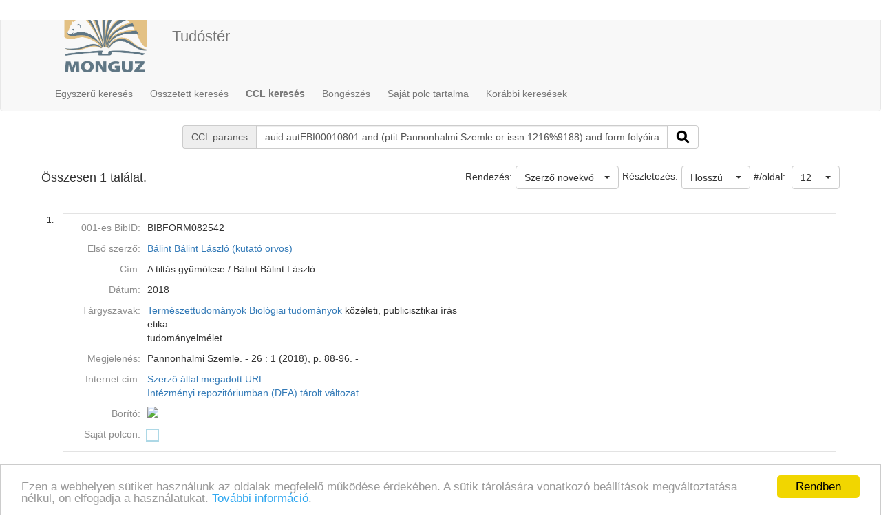

--- FILE ---
content_type: text/html;charset=UTF-8
request_url: https://ebib.lib.unideb.hu/ebib/CorvinaWeb?action=cclfind&whichform=cclsearchpage&resultview=long&ccltext=auid+autEBI00010801+and+%28ptit+Pannonhalmi+Szemle+or+issn+1216%259188%29+and+form+foly%C3%B3iratcikk
body_size: 4879
content:
<!DOCTYPE html PUBLIC "-//W3C//DTD HTML 4.01 Transitional//EN" "http://www.w3.org/TR/html4/loose.dtd">
<html><head><META http-equiv="Content-Type" content="text/html; charset=UTF-8"><meta name="viewport" content="width=device-width, initial-scale=1, maximum-scale=1, user-scalable=no"><meta http-equiv="Content-Type" content="text/html; charset=UTF-8"><meta http-equiv="Content-Script-Type" content="text/javascript"><meta http-equiv="Cache-Control" content="no-cache, no-store, must-revalidate"><meta http-equiv="Pragma" content="no-cache"><meta http-equiv="Expires" content="0"><meta http-equiv="X-UA-Compatible" content="IE=edge"><link rel="stylesheet" type="text/css" media="screen" href="css/main.css?v=6814" title="CorvinaWeb Style"><link rel="stylesheet" type="text/css" media="screen" href="css/tree.css" title="CorvinaWeb Style"><link rel="stylesheet" type="text/css" media="screen" href="css/center.css" title="CorvinaWeb Style"><link rel="shortcut icon" href="images/favicon.ico"><script src="script/main.js?v=6814" type="text/javascript"><!--a--></script><script src="script/yui-2.9.0/yahoo-min.js" type="text/javascript" charset="UTF-8"><!--a--></script><script src="script/yui-2.9.0/dom-min.js" type="text/javascript" charset="UTF-8"><!--a--></script><script src="script/yui-2.9.0/event-min.js" type="text/javascript" charset="UTF-8"><!--a--></script><script src="script/yui-2.9.0/connection-min.js" type="text/javascript" charset="UTF-8"><!--a--></script><script src="script/mytreeview.js" type="text/javascript" charset="UTF-8"><!--a--></script><script src="script/highlight.js" type="text/javascript" charset="UTF-8"><!--a--></script><script src="resources/jquery/1.11.1/jquery-1.11.1.min.js"></script><script src="resources/jquery/1.11.1/jquery-migrate-1.0.0.js"></script><script src="resources/cropit/jquery.cropit.js"></script><script src="resources/printElement/jquery.printElement.js" type="text/javascript"><!--a--></script><script src="resources/printElement/jquery.printElement.min.js" type="text/javascript"><!--a--></script><script src="resources/datatables/jquery.dataTables.min.js" type="text/javascript"><!--a--></script><script src="resources/datatables/jquery.dataTables.customOrder.js" type="text/javascript"><!--a--></script><script src="resources/datatables/dataTables.buttons.min.js" type="text/javascript"></script><script src="resources/datatables/buttons.flash.min.js" type="text/javascript"></script><script src="resources/datatables/jszip.min.js" type="text/javascript"></script><script src="resources/datatables/pdfmake.min.js" type="text/javascript"></script><script src="resources/datatables/vfs_fonts.js" type="text/javascript"></script><script src="resources/datatables/buttons.html5.min.js" type="text/javascript"></script><script src="resources/datatables/buttons.print.min.js" type="text/javascript"></script><link rel="stylesheet" type="text/css" href="resources/datatables/jquery.dataTables.css" media="screen"><link rel="stylesheet" type="text/css" href="resources/datatables/buttons.dataTables.min.css" media="screen"><script src="resources/fancybox/js/jquery.fancybox-1.3.4.pack.js" type="text/javascript"><!--a--></script><script src="resources/fancybox/js/jquery.easing-1.3.pack.js" type="text/javascript"><!--a--></script><script src="resources/fancybox/js/jquery.fancybox-1.3.4_patch_2.js" type="text/javascript"><!--a--></script><link rel="stylesheet" type="text/css" href="resources/fancybox/css/jquery.fancybox-1.3.4.css" media="screen"><script src="resources/jquery.ui/1.12.1/jquery-ui.js"></script><link rel="stylesheet" type="text/css" href="resources/jquery.ui/1.12.1/jquery-ui.min.css" media="screen"><link rel="stylesheet" type="text/css" href="resources/jquery.ui/1.12.1/custom.css" media="screen"><script src="resources/jquery.ui/datepicker/jquery.ui.datepicker-hu.js" type="text/javascript"></script><script type="text/javascript">
        $.widget.bridge('uitooltip', $.ui.tooltip);
      </script><meta name="viewport" content="width=device-width"><link href="resources/bootstrap/3.3.6/css/bootstrap.min.css" rel="stylesheet" type="text/css"><script src="resources/bootstrap/3.3.6/js/bootstrap.min.js"></script><link href="resources/bootstrap-select/1.12.4/css/bootstrap-select.min.css" rel="stylesheet" type="text/css" media="screen"><script src="resources/bootstrap-select/1.12.4/js/bootstrap-select.min.js"></script><script src="resources/jquery.raty/jquery.raty.min.js" type="text/javascript"><!--a--></script><script src="resources/clearbox/clearbox.js?dir=resources/clearbox&amp;lng=hu&amp;config=default" type="text/javascript"></script><script src="resources/pdfjs/build/pdf.js"></script><script src="resources/epubjs/0.3.88/epub-es5-min.js"></script><script src="resources/epubjs/jquery.ajax.arraybuffer.js"></script><link rel="stylesheet" type="text/css" href="resources/epubjs/0.3.88/style.css"><script src="resources/jsbarcode-v3.6.0/JsBarcode.all.min.js"></script><script type="text/javascript">
        var webpacLocale='hu';
      </script><script type="text/javascript">
          var cookie = {
          theme: 'script/cookie-alert/cookie.css',
          language: webpacLocale
          }
        </script><script type="text/javascript" src="script/cookie-alert/cookie-message.js"></script><script type="text/javascript" src="script/cookie-alert/cookie.js"></script><script type="text/javascript" src="resources/jquery.autocomplete/jquery.autocomplete.js"></script><script type="text/javascript" src="script/autocomplete.js"></script><link rel="stylesheet" type="text/css" href="resources/jquery.autocomplete/jquery.autocomplete.css"><link rel="stylesheet" type="text/css" href="" title="CorvinaWeb Style"><title>Találati lista | Tud&oacute;st&eacute;r</title><script type="text/javascript">

        var popupText = 'A biztonsági időkorlát hamarosan lejár és az oldal automatikusan újra fog töltődni!';
        var popupbutton = 'Időkorlát meghosszabbítása';

        $( document ).ready(function() {
        calcOffset();
        storeUserOnLoad();
        checkSession();
        buildSessionTimpoutPopup(popupText, popupbutton);
        });
      </script></head><body>
<nav class="navbar navbar-default" role="navigation"><div class="container"><div class="row"><div class="pull-right hidden-xs"><div id="top-right-menu"><div id="authenticateOrPatronData" onclick="authenticateOrPatronData(false, )" class="top-right-menu-item" style="font-weight: bold;" title="Olvas&oacute;i adatok">Bejelentkez&eacute;s</div><div class="top-right-menu-item"><select name="select" id="select_language" title="Nyelv be&aacute;ll&iacute;t&aacute;sa" onchange="setLoadingGif(); doUiLanguageChange(value);"><option value="0" selected>Magyar</option></select></div></div></div><div class="navbar-header"><button type="button" class="navbar-toggle collapsed" data-toggle="collapse" data-target="#main-menu-navbar-collapse"><span class="sr-only">Toggle navigation</span><span class="icon-bar"></span><span class="icon-bar"></span><span class="icon-bar"></span></button><div class="navbar-brand visible-xs">Tud&oacute;st&eacute;r</div><div class="visible-xs col-xs-12"><div class="pull-right"><div id="top-right-menu"><div id="authenticateOrPatronData" onclick="authenticateOrPatronData(false, )" class="top-right-menu-item" style="font-weight: bold;" title="Olvas&oacute;i adatok">Bejelentkez&eacute;s</div><div class="top-right-menu-item"><select name="select" id="select_language" title="Nyelv be&aacute;ll&iacute;t&aacute;sa" onchange="setLoadingGif(); doUiLanguageChange(value);"><option value="0" selected>Magyar</option></select></div></div></div></div></div><div class="collapse navbar-collapse" id="main-menu-navbar-collapse"><div class="row clickable" onclick="
                  setLoadingGif(); window.location.href='?action=advancedsearchpage'
                "><div class="visible-sm col-sm-2 text-center"><img src="images/monguz.png" width="100" alt="Monguz-logo"></div><div class="visible-md col-md-2 text-center"><img src="images/monguz.png" width="115" alt="Monguz-logo"></div><div class="visible-lg col-lg-2 text-center"><img src="images/monguz.png" width="130" alt="Monguz-logo"></div><div class="navbar-brand hidden-xs col-sm-9 col-md-9 col-lg-9"><span><big>Tud&oacute;st&eacute;r</big></span><h4 class="hidden-sm hidden-xs"></h4></div></div><ul class="nav navbar-nav"><li class="dropdown visible-sm"><a href="#" class="dropdown-toggle" data-toggle="dropdown" role="button" aria-haspopup="true" aria-expanded="false">Keres&eacute;s<span class="caret"></span></a><ul class="dropdown-menu"><li class=""><a onclick="setLoadingGif();" title="Egyszerű keres&eacute;s" href="CorvinaWeb?action=simplesearchpage" data-current="simplesearchpage">Egyszerű keres&eacute;s</a></li><li class=""><a onclick="setLoadingGif();" title="&Ouml;sszetett keres&eacute;s" href="CorvinaWeb?action=advancedsearchpage" data-current="advancedsearchpage">&Ouml;sszetett keres&eacute;s</a></li><li class=""><a onclick="setLoadingGif();" title="Parancsnyelvi keres&eacute;s, k&ouml;zvetlen CCL utas&iacute;t&aacute;s megad&aacute;s&aacute;val" href="CorvinaWeb?action=cclsearchpage" data-current="cclsearchpage">CCL keres&eacute;s</a></li></ul></li><li class="hidden-sm"><a onclick="setLoadingGif();" title="Egyszerű keres&eacute;s" href="CorvinaWeb?action=simplesearchpage" data-current="simplesearchpage">Egyszerű keres&eacute;s</a></li><li class="hidden-sm"><a onclick="setLoadingGif();" title="&Ouml;sszetett keres&eacute;s" href="CorvinaWeb?action=advancedsearchpage" data-current="advancedsearchpage">&Ouml;sszetett keres&eacute;s</a></li><li class="hidden-sm"><a onclick="setLoadingGif();" title="Parancsnyelvi keres&eacute;s, k&ouml;zvetlen CCL utas&iacute;t&aacute;s megad&aacute;s&aacute;val" href="CorvinaWeb?action=cclsearchpage" data-current="cclsearchpage">CCL keres&eacute;s</a></li><li><a onclick="setLoadingGif();" title="B&ouml;ng&eacute;sz&eacute;s" href="CorvinaWeb?action=scanform" data-current="scanform">B&ouml;ng&eacute;sz&eacute;s</a></li><li><a onclick="setLoadingGif();" title="Saj&aacute;t polc tartalma" href="CorvinaWeb?action=showbasket" data-current="showbasket">Saj&aacute;t polc tartalma<span id="menu_basket_size1" style="display:none;">
                        (<span id="menu_basket_size2">0</span>)
                        
                      </span></a></li><li><a onclick="setLoadingGif();" title="Kor&aacute;bbi keres&eacute;sek" href="CorvinaWeb?action=findhistory" data-current="findhistory">Kor&aacute;bbi keres&eacute;sek</a></li></ul></div></div></div></nav><div class="container"></div>  
  
  <div class="container"><form name="searchform" id="searchform" autocomplete="off" action="CorvinaWeb;jsessionid=D0BD9417F8616EA74406D4F6208D5F4E" method="get"><input type="hidden" name="action" value="cclfind"><input type="hidden" name="whichform" value="cclsearchpage"><input type="hidden" name="currentpage" value="result"><div class="row"><div class="col-xs-12 col-sm-12  col-md-8 col-md-offset-2 col-lg-8 col-lg-offset-2"><div class="input-group"><span class="input-group-addon"><span class="hidden-xs">CCL parancs</span><span class="visible-xs">CCL</span></span><input type="text" class="form-control" name="ccltext" placeholder="keresőkifejez&eacute;s" value="auid autEBI00010801 and (ptit Pannonhalmi Szemle or issn 1216%9188) and form foly&oacute;iratcikk"><span class="input-group-btn"><button class="btn btn-default" type="submit" onclick="setLoadingGif();"><img width="20" src="images/icons_search-128.png" alt="S"></button></span></div></div></div><script type="text/javascript">
      $( document ).ready(function() {
      fillSearchFormFromStorage();
      addClassByDataCurrent('bold','cclsearchpage');
      scrollToResults();
      });
    </script></form><br><script type="text/javascript">


      figyelni=['text', 'text0', 'text1', 'text2'];

      var extra = new Array();
      extra['text'] = "index";
      extra['text0'] = "index0";
      extra['text1'] = "index1";
      extra['text2'] = "index2";
      autofugg(figyelni,'#searchform','/WebPac-ebib/AutoCompleteServlet',extra);

      var extratomlist= new Array();

      extratomlist['index']=$('#index').val();
      extratomlist['index0']=$('#index0').val();
      extratomlist['index1']=$('#index1').val();
      extratomlist['index2']=$('#index2').val();
      function showValues() {
      var singleValues = $("#"+this.id ).val();
      extratomlist[''+this.id+'']=singleValues;
      }


      $(":checkbox, :radio").click(showValues);
      $("select").change(showValues);

    </script><div class="pageLocation" id="pageName"></div><form name="mainform" action="CorvinaWeb;jsessionid=D0BD9417F8616EA74406D4F6208D5F4E" method="get"><div class="row"><table width="100%" border="0" cellspacing="0" cellpadding="0"><tr class="thead"><td class="thead_2of5"><div class="result-size">Összesen 1 találat.</div></td><td class="thead_4of5"><div class="pull-right"><span class="padding-5px">#/oldal:
    </span><select data-width="70px" name="pagesize" class="selectpicker" onchange="storeSearchFormData();setLoadingGif();document.mainform.action.value='perpage';document.mainform.perpage.value=document.mainform.pagesize.options[document.mainform.pagesize.selectedIndex].value;document.mainform.submit();"><option value="12" selected>12</option><option value="36">36</option><option value="60">60</option><option value="120">120</option></select></div><div class="pull-right"><div><select data-width="100" name="view" class="selectpicker pull-right" onchange="
            storeSearchFormData();setLoadingGif();
            document.mainform.action.value='resultviewsettings';
            document.mainform.resultview.value=value;
            document.mainform.submit();"><option value="short">R&ouml;vid</option><option value="long" selected>Hossz&uacute;</option><option value="marc">MARC</option></select><span class="padding-5px pull-right">Részletezés:</span></div></div><div class="pull-right"><span class="padding-5px">Rendezés:</span><select name="sort" data-width="auto" class="selectpicker" onchange="storeSearchFormData();setLoadingGif(); document.mainform.action.value='sort';document.mainform.submit();"><option value="0" selected>Szerző növekvő</option><option value="1">Szerző csökkenő</option><option value="2">C&iacute;m növekvő</option><option value="3">C&iacute;m csökkenő</option><option value="4">D&aacute;tum növekvő</option><option value="5">D&aacute;tum csökkenő</option></select></div></td></tr></table></div><input type="hidden" name="page" value="0"><input type="hidden" name="perpage" value="0"><input type="hidden" name="action" value="result"><input type="hidden" name="actualsearchset" value="FIND auid autEBI00010801 and (ptit Pannonhalmi Szemle or issn 1216%9188) and form foly&oacute;iratcikk"><input type="hidden" name="actualsort" value="-1"><input type="hidden" name="language" value=""><input type="hidden" name="currentpage" value="result"><input type="hidden" name="text0" value=""><input type="hidden" name="index0" value=""><input type="hidden" name="whichform" value="cclsearchpage"><input type="hidden" name="showmenu" value=""><input type="hidden" name="itemOrder" value=""><input type="hidden" name="itemOrderAD" value=""><input type="hidden" name="resultview" value="long"><input type="hidden" name="recnum" value=""><input type="hidden" name="marcposition" value=""><input type="hidden" name="text0" value=""><input type="hidden" name="index0" value=""><input type="hidden" name="ccltext" value=""><input type="hidden" name="resultsize" value="1"></form><form name="tmpform"><script type="text/javascript">
      $(document).ready(function() {
      fancyBoxInit();
      });
    </script><br><div class="row"><table border="0" cellspacing="0" cellpadding="0" width="100%"><tr><td><table border="0" cellspacing="0" cellpadding="0" width="100%"><tr><td width="26" valign="top" class="item_num_back"><p>1.</p></td><td><table border="0" cellspacing="0" cellpadding="0" width="100%"><tr><td valign="middle" class="item_header"><table border="0" cellspacing="0" cellpadding="3" width="100%"><tr><td class="long_key">001-es BibID:</td><td class="long_value">BIBFORM082542 </td></tr><tr><td class="long_key">Első szerző:</td><td class="long_value"><a href="javascript: { document.mainform.submit(); }" onclick="lookRecnum(87476,6)">B&aacute;lint B&aacute;lint L&aacute;szl&oacute; (kutat&oacute; orvos)</a> </td></tr><tr><td class="long_key">C&iacute;m:</td><td class="long_value">A tilt&aacute;s gy&uuml;m&ouml;lcse / B&aacute;lint B&aacute;lint L&aacute;szl&oacute; </td></tr><tr><td class="long_key">D&aacute;tum:</td><td class="long_value">2018</td></tr><tr><td class="long_key">T&aacute;rgyszavak:</td><td class="long_value"><a href="javascript: { document.mainform.submit(); }" onclick="lookRecnum(87476,9)">Term&eacute;szettudom&aacute;nyok</a> <a href="javascript: { document.mainform.submit(); }" onclick="lookRecnum(87476,10)">Biol&oacute;giai tudom&aacute;nyok</a> k&ouml;z&eacute;leti, publicisztikai &iacute;r&aacute;s<br>etika<br>tudom&aacute;nyelm&eacute;let</td></tr><tr><td class="long_key">Megjelen&eacute;s:</td><td class="long_value">Pannonhalmi Szemle. - 26 : 1 (2018), p. 88-96. - </td></tr><tr><td class="long_key">Internet c&iacute;m:</td><td class="long_value"><a href="https://epa.oszk.hu/03100/03136/00003/pdf/EPA03136_pannonhalmi_szemle_2018_1_088-096.pdf" title="Szerző &aacute;ltal megadott URL" target="_blank">Szerző &aacute;ltal megadott URL</a><br><a href="http://hdl.handle.net/2437/277294" title="Int&eacute;zm&eacute;nyi repozit&oacute;riumban (DEA) t&aacute;rolt v&aacute;ltozat" target="_blank">Int&eacute;zm&eacute;nyi repozit&oacute;riumban (DEA) t&aacute;rolt v&aacute;ltozat</a><br></td></tr><tr><td class="long_key">Bor&iacute;t&oacute;:</td><td class="long_value"><img src="http://content.lib.unideb.hu/Cover?maxheight=500&amp;maxwidth=500&amp;defaultResult=OneByOne&amp;key=698lklio2dy40jgkqpo5&amp;bibid_ebibdb=BIBFORM082542"><script type="text/javascript">loadImage('http://content.lib.unideb.hu/Cover?maxheight=500&maxwidth=500&defaultResult=OneByOne&key=698lklio2dy40jgkqpo5&bibid_ebibdb=BIBFORM082542','1');</script><script type="text/javascript">addOnload('drawRemainingIcons();');</script></td></tr><tr><td class="long_key"><label for="basket87476">Saját polcon:</label></td><td class="long_value"><div><input type="checkbox" name="basket87476" id="basket87476" onclick="onChangeBasketSelection('87476','basket87476');"></div></td></tr></table></td></tr></table></td></tr></table></td></tr></table></div><script type="text/javascript">gthumb_finished_marks();</script><table width="100%" height="30" border="0" cellpadding="0" cellspacing="0"><tr class="tfoot"><td class="tfoot_2of3 padding-5px"><a href="javascript:{document.mainform.submit();}" onclick="document.mainform.action.value='downloadresultsform';">Rekordok letöltése</a></td><td class="result-pagination" align="right"><b>1</b>&nbsp;</td></tr></table></form></div>
  <div class="containter copyright"><a class="copyright" href="CorvinaWeb;jsessionid=D0BD9417F8616EA74406D4F6208D5F4E"><font color="#000000">Corvina k&ouml;nyvt&aacute;ri katal&oacute;gus v10.11.18-SNAPSHOT</font></a> &copy; 2024 <a href="http://www.monguz.hu/" class="copyright"><strong><font color="#000000"> Monguz kft.</font></strong></a>&nbsp;Minden jog fenntartva.</div><p class="copyright">&nbsp;</p>
</body></html>